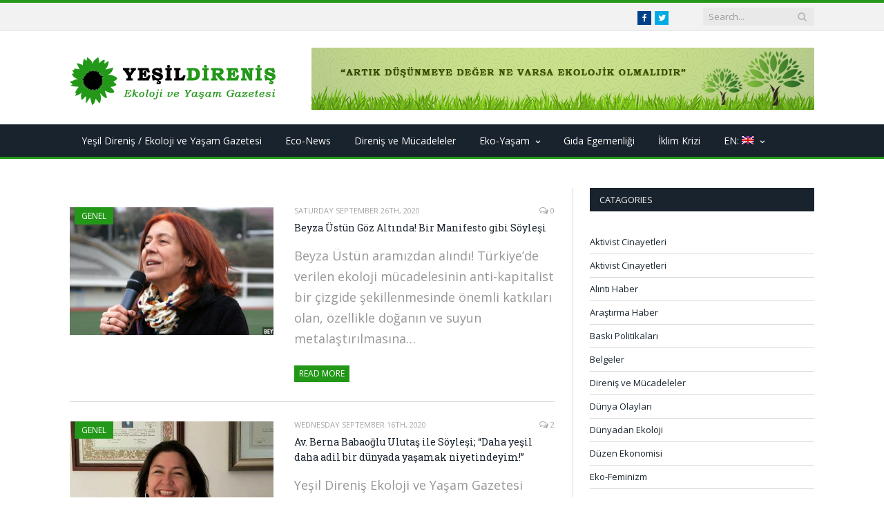

--- FILE ---
content_type: text/html; charset=UTF-8
request_url: https://www.yesildirenis.com/en/page/37/
body_size: 12811
content:
<!DOCTYPE html>

<!--[if IE 8]> <html class="ie ie8" lang="en-US" prefix="og: http://ogp.me/ns# fb: http://ogp.me/ns/fb#"> <![endif]-->
<!--[if IE 9]> <html class="ie ie9" lang="en-US" prefix="og: http://ogp.me/ns# fb: http://ogp.me/ns/fb#"> <![endif]-->
<!--[if gt IE 9]><!--> <html lang="en-US" prefix="og: http://ogp.me/ns# fb: http://ogp.me/ns/fb#"> <!--<![endif]-->

<head>


<meta charset="UTF-8" />
<title>Yeşil Direniş &mdash; Ekoloji ve Yaşam Gazetesi</title>

 
<meta name="viewport" content="width=device-width, initial-scale=1" />
<meta http-equiv="X-UA-Compatible" content="IE=edge" />
<link rel="pingback" href="https://www.yesildirenis.com/xmlrpc.php" />
	
<link rel="shortcut icon" href="https://www.yesildirenis.com/wp-content/uploads/2019/02/fav-1.png" />	

<link rel="apple-touch-icon-precomposed" href="https://www.yesildirenis.com/wp-content/uploads/2019/02/favmn.png" />
	
<link rel='dns-prefetch' href='//fonts.googleapis.com' />
<link rel='dns-prefetch' href='//s.w.org' />
<link rel="alternate" type="application/rss+xml" title="Yeşil Direniş &raquo; Feed" href="https://www.yesildirenis.com/en/feed/" />
<link rel="alternate" type="application/rss+xml" title="Yeşil Direniş &raquo; Comments Feed" href="https://www.yesildirenis.com/en/comments/feed/" />
<link rel="alternate" type="application/rss+xml" title="Yeşil Direniş &raquo;  Comments Feed" href="https://www.yesildirenis.com/en/blog-style-listing-example/feed/" />
		<script type="text/javascript">
			window._wpemojiSettings = {"baseUrl":"https:\/\/s.w.org\/images\/core\/emoji\/12.0.0-1\/72x72\/","ext":".png","svgUrl":"https:\/\/s.w.org\/images\/core\/emoji\/12.0.0-1\/svg\/","svgExt":".svg","source":{"concatemoji":"https:\/\/www.yesildirenis.com\/wp-includes\/js\/wp-emoji-release.min.js?ver=5.4.2"}};
			/*! This file is auto-generated */
			!function(e,a,t){var r,n,o,i,p=a.createElement("canvas"),s=p.getContext&&p.getContext("2d");function c(e,t){var a=String.fromCharCode;s.clearRect(0,0,p.width,p.height),s.fillText(a.apply(this,e),0,0);var r=p.toDataURL();return s.clearRect(0,0,p.width,p.height),s.fillText(a.apply(this,t),0,0),r===p.toDataURL()}function l(e){if(!s||!s.fillText)return!1;switch(s.textBaseline="top",s.font="600 32px Arial",e){case"flag":return!c([127987,65039,8205,9895,65039],[127987,65039,8203,9895,65039])&&(!c([55356,56826,55356,56819],[55356,56826,8203,55356,56819])&&!c([55356,57332,56128,56423,56128,56418,56128,56421,56128,56430,56128,56423,56128,56447],[55356,57332,8203,56128,56423,8203,56128,56418,8203,56128,56421,8203,56128,56430,8203,56128,56423,8203,56128,56447]));case"emoji":return!c([55357,56424,55356,57342,8205,55358,56605,8205,55357,56424,55356,57340],[55357,56424,55356,57342,8203,55358,56605,8203,55357,56424,55356,57340])}return!1}function d(e){var t=a.createElement("script");t.src=e,t.defer=t.type="text/javascript",a.getElementsByTagName("head")[0].appendChild(t)}for(i=Array("flag","emoji"),t.supports={everything:!0,everythingExceptFlag:!0},o=0;o<i.length;o++)t.supports[i[o]]=l(i[o]),t.supports.everything=t.supports.everything&&t.supports[i[o]],"flag"!==i[o]&&(t.supports.everythingExceptFlag=t.supports.everythingExceptFlag&&t.supports[i[o]]);t.supports.everythingExceptFlag=t.supports.everythingExceptFlag&&!t.supports.flag,t.DOMReady=!1,t.readyCallback=function(){t.DOMReady=!0},t.supports.everything||(n=function(){t.readyCallback()},a.addEventListener?(a.addEventListener("DOMContentLoaded",n,!1),e.addEventListener("load",n,!1)):(e.attachEvent("onload",n),a.attachEvent("onreadystatechange",function(){"complete"===a.readyState&&t.readyCallback()})),(r=t.source||{}).concatemoji?d(r.concatemoji):r.wpemoji&&r.twemoji&&(d(r.twemoji),d(r.wpemoji)))}(window,document,window._wpemojiSettings);
		</script>
		<style type="text/css">
img.wp-smiley,
img.emoji {
	display: inline !important;
	border: none !important;
	box-shadow: none !important;
	height: 1em !important;
	width: 1em !important;
	margin: 0 .07em !important;
	vertical-align: -0.1em !important;
	background: none !important;
	padding: 0 !important;
}
</style>
	<link rel='stylesheet' id='wp-block-library-css'  href='https://www.yesildirenis.com/wp-includes/css/dist/block-library/style.min.css?ver=5.4.2' type='text/css' media='all' />
<link rel='stylesheet' id='contact-form-7-css'  href='https://www.yesildirenis.com/wp-content/plugins/contact-form-7/includes/css/styles.css?ver=5.1.9' type='text/css' media='all' />
<link rel='stylesheet' id='rs-plugin-settings-css'  href='https://www.yesildirenis.com/wp-content/plugins/revslider/public/assets/css/settings.css?ver=5.4.7.4' type='text/css' media='all' />
<style id='rs-plugin-settings-inline-css' type='text/css'>
#rs-demo-id {}
</style>
<link rel='stylesheet' id='smartmag-fonts-css'  href='https://fonts.googleapis.com/css?family=Open+Sans%3A400%2C400Italic%2C600%2C700%7CRoboto+Slab%7CMerriweather%3A300italic&#038;subset' type='text/css' media='all' />
<link rel='stylesheet' id='smartmag-core-css'  href='https://www.yesildirenis.com/wp-content/themes/smart-mag/style.css?ver=3.2.0' type='text/css' media='all' />
<link rel='stylesheet' id='smartmag-responsive-css'  href='https://www.yesildirenis.com/wp-content/themes/smart-mag/css/responsive.css?ver=3.2.0' type='text/css' media='all' />
<link rel='stylesheet' id='pretty-photo-css'  href='https://www.yesildirenis.com/wp-content/themes/smart-mag/css/prettyPhoto.css?ver=3.2.0' type='text/css' media='all' />
<link rel='stylesheet' id='smartmag-font-awesome-css'  href='https://www.yesildirenis.com/wp-content/themes/smart-mag/css/fontawesome/css/font-awesome.min.css?ver=3.2.0' type='text/css' media='all' />
<style id='smartmag-font-awesome-inline-css' type='text/css'>
::selection { background: #229718; }

::-moz-selection { background: #229718; }

.top-bar, .post-content .modern-quote, .mobile-head { border-top-color: #229718; }

.main-color,
.trending-ticker .heading,
.nav-light .menu > li:hover > a,
.nav-light .menu > .current-menu-item > a,
.nav-light .menu > .current-menu-parent > a,
.nav-light .menu li li:hover,
.nav-light .menu li li.current-menu-item,
.nav-light .mega-menu .sub-nav li:hover,
.nav-light .menu .sub-nav li.current-menu-item,
.nav-light .menu li li:hover > a,
.nav-light .menu li li.current-menu-item > a,
.nav-light .mega-menu .sub-nav li:hover > a,
.nav-light .menu .sub-nav li.current-menu-item > a,
.nav-light-search .active .search-icon,
.nav-light-search .search-icon:hover,
.breadcrumbs .location,
.gallery-title,
.section-head.prominent,
.recentcomments .url,
.block.posts .fa-angle-right,
.news-focus .section-head,
.focus-grid .section-head,
.post-meta-b .posted-by a,
.post-content a,
.main-stars,
.main-stars span:before,
.related-posts .section-head,
.comments-list .bypostauthor .comment-author a,
.error-page .text-404,
a.bbp-author-name { color: #229718; }

.navigation .menu > li:hover > a,
.navigation .menu > .current-menu-item > a,
.navigation .menu > .current-menu-parent > a,
.navigation .menu > .current-menu-ancestor > a,
.block-head,
.tabbed .tabs-list .active a,
.comment-content .reply,
.sc-tabs .active a,
.nav-dark-b { border-bottom-color: #229718; }

.main-featured .cat,
.main-featured .pages .flex-active,
.main-pagination .current,
.main-pagination a:hover,
.block-head .heading,
.cat-title,
.post .read-more a,
.rate-number .progress,
.listing-meta .rate-number .progress,
.review-box .overall,
.review-box .bar,
.post-pagination > span,
.button,
.sc-button-default:hover,
.drop-caps { background: #229718; }

.nav-search .search-icon:hover,
.nav-search .active .search-icon { border-color: #229718; }

.modal-header .modal-title,
.highlights h2:before,
.post-header .post-title:before,
.review-box .heading,
.main-heading,
.page-title,
.entry-title,
div.bbp-template-notice,
div.indicator-hint,
div.bbp-template-notice.info,
.post-content .wpcf7-not-valid-tip { border-left-color: #229718; }

@media only screen and (max-width: 799px) { .navigation .mobile .fa { background: #229718; } }

.mobile-head { border-top-color: #229718; }

.post-content a { color: #229718; }

.post-content { font-size: 18px;  }
.highlights .excerpt, .listing-alt .content .excerpt { font-size: 18px;  }

.cat-15, 
.cat-title.cat-15,
.block-head.cat-text-15 .heading { 
	background: #32742c;
}

.block-head.cat-text-15 {
	border-color: #32742c;
}
				
.cat-text-15, .section-head.cat-text-15 { color: #32742c; }
				 

.navigation .menu > .menu-cat-15:hover > a, .navigation .menu > .menu-cat-15.current-menu-item > a, .navigation .menu > .menu-cat-15.current-menu-parent > a {
	border-bottom-color: #32742c;
}


.cat-14, 
.cat-title.cat-14,
.block-head.cat-text-14 .heading { 
	background: #d4301a;
}

.block-head.cat-text-14 {
	border-color: #d4301a;
}
				
.cat-text-14, .section-head.cat-text-14 { color: #d4301a; }
				 

.navigation .menu > .menu-cat-14:hover > a, .navigation .menu > .menu-cat-14.current-menu-item > a, .navigation .menu > .menu-cat-14.current-menu-parent > a {
	border-bottom-color: #d4301a;
}


.cat-19, 
.cat-title.cat-19,
.block-head.cat-text-19 .heading { 
	background: #32742c;
}

.block-head.cat-text-19 {
	border-color: #32742c;
}
				
.cat-text-19, .section-head.cat-text-19 { color: #32742c; }
				 

.navigation .menu > .menu-cat-19:hover > a, .navigation .menu > .menu-cat-19.current-menu-item > a, .navigation .menu > .menu-cat-19.current-menu-parent > a {
	border-bottom-color: #32742c;
}


.cat-16, 
.cat-title.cat-16,
.block-head.cat-text-16 .heading { 
	background: #32742c;
}

.block-head.cat-text-16 {
	border-color: #32742c;
}
				
.cat-text-16, .section-head.cat-text-16 { color: #32742c; }
				 

.navigation .menu > .menu-cat-16:hover > a, .navigation .menu > .menu-cat-16.current-menu-item > a, .navigation .menu > .menu-cat-16.current-menu-parent > a {
	border-bottom-color: #32742c;
}


.cat-17, 
.cat-title.cat-17,
.block-head.cat-text-17 .heading { 
	background: #e67e22;
}

.block-head.cat-text-17 {
	border-color: #e67e22;
}
				
.cat-text-17, .section-head.cat-text-17 { color: #e67e22; }
				 

.navigation .menu > .menu-cat-17:hover > a, .navigation .menu > .menu-cat-17.current-menu-item > a, .navigation .menu > .menu-cat-17.current-menu-parent > a {
	border-bottom-color: #e67e22;
}


.cat-26, 
.cat-title.cat-26,
.block-head.cat-text-26 .heading { 
	background: #dd1818;
}

.block-head.cat-text-26 {
	border-color: #dd1818;
}
				
.cat-text-26, .section-head.cat-text-26 { color: #dd1818; }
				 

.navigation .menu > .menu-cat-26:hover > a, .navigation .menu > .menu-cat-26.current-menu-item > a, .navigation .menu > .menu-cat-26.current-menu-parent > a {
	border-bottom-color: #dd1818;
}


.cat-18, 
.cat-title.cat-18,
.block-head.cat-text-18 .heading { 
	background: #3498db;
}

.block-head.cat-text-18 {
	border-color: #3498db;
}
				
.cat-text-18, .section-head.cat-text-18 { color: #3498db; }
				 

.navigation .menu > .menu-cat-18:hover > a, .navigation .menu > .menu-cat-18.current-menu-item > a, .navigation .menu > .menu-cat-18.current-menu-parent > a {
	border-bottom-color: #3498db;
}


.cat-2, 
.cat-title.cat-2,
.block-head.cat-text-2 .heading { 
	background: #59d600;
}

.block-head.cat-text-2 {
	border-color: #59d600;
}
				
.cat-text-2, .section-head.cat-text-2 { color: #59d600; }
				 

.navigation .menu > .menu-cat-2:hover > a, .navigation .menu > .menu-cat-2.current-menu-item > a, .navigation .menu > .menu-cat-2.current-menu-parent > a {
	border-bottom-color: #59d600;
}

body.boxed.category-2 { background: url(http://theme-sphere.com/smart-mag/wp-content/uploads/2013/07/9278066227_ae25452933_b1.jpg) no-repeat center center fixed; -webkit-background-size: cover; background-size: cover; }

.cat-11, 
.cat-title.cat-11,
.block-head.cat-text-11 .heading { 
	background: #eded2a;
}

.block-head.cat-text-11 {
	border-color: #eded2a;
}
				
.cat-text-11, .section-head.cat-text-11 { color: #eded2a; }
				 

.navigation .menu > .menu-cat-11:hover > a, .navigation .menu > .menu-cat-11.current-menu-item > a, .navigation .menu > .menu-cat-11.current-menu-parent > a {
	border-bottom-color: #eded2a;
}


.cat-3, 
.cat-title.cat-3,
.block-head.cat-text-3 .heading { 
	background: #32742c;
}

.block-head.cat-text-3 {
	border-color: #32742c;
}
				
.cat-text-3, .section-head.cat-text-3 { color: #32742c; }
				 

.navigation .menu > .menu-cat-3:hover > a, .navigation .menu > .menu-cat-3.current-menu-item > a, .navigation .menu > .menu-cat-3.current-menu-parent > a {
	border-bottom-color: #32742c;
}


.cat-12, 
.cat-title.cat-12,
.block-head.cat-text-12 .heading { 
	background: #00dddd;
}

.block-head.cat-text-12 {
	border-color: #00dddd;
}
				
.cat-text-12, .section-head.cat-text-12 { color: #00dddd; }
				 

.navigation .menu > .menu-cat-12:hover > a, .navigation .menu > .menu-cat-12.current-menu-item > a, .navigation .menu > .menu-cat-12.current-menu-parent > a {
	border-bottom-color: #00dddd;
}


.cat-10, 
.cat-title.cat-10,
.block-head.cat-text-10 .heading { 
	background: #bf3705;
}

.block-head.cat-text-10 {
	border-color: #bf3705;
}
				
.cat-text-10, .section-head.cat-text-10 { color: #bf3705; }
				 

.navigation .menu > .menu-cat-10:hover > a, .navigation .menu > .menu-cat-10.current-menu-item > a, .navigation .menu > .menu-cat-10.current-menu-parent > a {
	border-bottom-color: #bf3705;
}


.cat-13, 
.cat-title.cat-13,
.block-head.cat-text-13 .heading { 
	background: #2980b9;
}

.block-head.cat-text-13 {
	border-color: #2980b9;
}
				
.cat-text-13, .section-head.cat-text-13 { color: #2980b9; }
				 

.navigation .menu > .menu-cat-13:hover > a, .navigation .menu > .menu-cat-13.current-menu-item > a, .navigation .menu > .menu-cat-13.current-menu-parent > a {
	border-bottom-color: #2980b9;
}


.cat-4, 
.cat-title.cat-4,
.block-head.cat-text-4 .heading { 
	background: #3498db;
}

.block-head.cat-text-4 {
	border-color: #3498db;
}
				
.cat-text-4, .section-head.cat-text-4 { color: #3498db; }
				 

.navigation .menu > .menu-cat-4:hover > a, .navigation .menu > .menu-cat-4.current-menu-item > a, .navigation .menu > .menu-cat-4.current-menu-parent > a {
	border-bottom-color: #3498db;
}


.cat-6, 
.cat-title.cat-6,
.block-head.cat-text-6 .heading { 
	background: #e04402;
}

.block-head.cat-text-6 {
	border-color: #e04402;
}
				
.cat-text-6, .section-head.cat-text-6 { color: #e04402; }
				 

.navigation .menu > .menu-cat-6:hover > a, .navigation .menu > .menu-cat-6.current-menu-item > a, .navigation .menu > .menu-cat-6.current-menu-parent > a {
	border-bottom-color: #e04402;
}


.cat-8, 
.cat-title.cat-8,
.block-head.cat-text-8 .heading { 
	background: #8224e3;
}

.block-head.cat-text-8 {
	border-color: #8224e3;
}
				
.cat-text-8, .section-head.cat-text-8 { color: #8224e3; }
				 

.navigation .menu > .menu-cat-8:hover > a, .navigation .menu > .menu-cat-8.current-menu-item > a, .navigation .menu > .menu-cat-8.current-menu-parent > a {
	border-bottom-color: #8224e3;
}


.cat-9, 
.cat-title.cat-9,
.block-head.cat-text-9 .heading { 
	background: #1e73be;
}

.block-head.cat-text-9 {
	border-color: #1e73be;
}
				
.cat-text-9, .section-head.cat-text-9 { color: #1e73be; }
				 

.navigation .menu > .menu-cat-9:hover > a, .navigation .menu > .menu-cat-9.current-menu-item > a, .navigation .menu > .menu-cat-9.current-menu-parent > a {
	border-bottom-color: #1e73be;
}


.cat-24, 
.cat-title.cat-24,
.block-head.cat-text-24 .heading { 
	background: #63134f;
}

.block-head.cat-text-24 {
	border-color: #63134f;
}
				
.cat-text-24, .section-head.cat-text-24 { color: #63134f; }
				 

.navigation .menu > .menu-cat-24:hover > a, .navigation .menu > .menu-cat-24.current-menu-item > a, .navigation .menu > .menu-cat-24.current-menu-parent > a {
	border-bottom-color: #63134f;
}


.cat-25, 
.cat-title.cat-25,
.block-head.cat-text-25 .heading { 
	background: #ad1f45;
}

.block-head.cat-text-25 {
	border-color: #ad1f45;
}
				
.cat-text-25, .section-head.cat-text-25 { color: #ad1f45; }
				 

.navigation .menu > .menu-cat-25:hover > a, .navigation .menu > .menu-cat-25.current-menu-item > a, .navigation .menu > .menu-cat-25.current-menu-parent > a {
	border-bottom-color: #ad1f45;
}


.cat-72, 
.cat-title.cat-72,
.block-head.cat-text-72 .heading { 
	background: #00d15a;
}

.block-head.cat-text-72 {
	border-color: #00d15a;
}
				
.cat-text-72, .section-head.cat-text-72 { color: #00d15a; }
				 

.navigation .menu > .menu-cat-72:hover > a, .navigation .menu > .menu-cat-72.current-menu-item > a, .navigation .menu > .menu-cat-72.current-menu-parent > a {
	border-bottom-color: #00d15a;
}


.cat-73, 
.cat-title.cat-73,
.block-head.cat-text-73 .heading { 
	background: #ef093f;
}

.block-head.cat-text-73 {
	border-color: #ef093f;
}
				
.cat-text-73, .section-head.cat-text-73 { color: #ef093f; }
				 

.navigation .menu > .menu-cat-73:hover > a, .navigation .menu > .menu-cat-73.current-menu-item > a, .navigation .menu > .menu-cat-73.current-menu-parent > a {
	border-bottom-color: #ef093f;
}


.cat-74, 
.cat-title.cat-74,
.block-head.cat-text-74 .heading { 
	background: #eda95c;
}

.block-head.cat-text-74 {
	border-color: #eda95c;
}
				
.cat-text-74, .section-head.cat-text-74 { color: #eda95c; }
				 

.navigation .menu > .menu-cat-74:hover > a, .navigation .menu > .menu-cat-74.current-menu-item > a, .navigation .menu > .menu-cat-74.current-menu-parent > a {
	border-bottom-color: #eda95c;
}


.cat-75, 
.cat-title.cat-75,
.block-head.cat-text-75 .heading { 
	background: #1e73be;
}

.block-head.cat-text-75 {
	border-color: #1e73be;
}
				
.cat-text-75, .section-head.cat-text-75 { color: #1e73be; }
				 

.navigation .menu > .menu-cat-75:hover > a, .navigation .menu > .menu-cat-75.current-menu-item > a, .navigation .menu > .menu-cat-75.current-menu-parent > a {
	border-bottom-color: #1e73be;
}


.cat-76, 
.cat-title.cat-76,
.block-head.cat-text-76 .heading { 
	background: #00d611;
}

.block-head.cat-text-76 {
	border-color: #00d611;
}
				
.cat-text-76, .section-head.cat-text-76 { color: #00d611; }
				 

.navigation .menu > .menu-cat-76:hover > a, .navigation .menu > .menu-cat-76.current-menu-item > a, .navigation .menu > .menu-cat-76.current-menu-parent > a {
	border-bottom-color: #00d611;
}


.cat-77, 
.cat-title.cat-77,
.block-head.cat-text-77 .heading { 
	background: #dd3333;
}

.block-head.cat-text-77 {
	border-color: #dd3333;
}
				
.cat-text-77, .section-head.cat-text-77 { color: #dd3333; }
				 

.navigation .menu > .menu-cat-77:hover > a, .navigation .menu > .menu-cat-77.current-menu-item > a, .navigation .menu > .menu-cat-77.current-menu-parent > a {
	border-bottom-color: #dd3333;
}


.cat-78, 
.cat-title.cat-78,
.block-head.cat-text-78 .heading { 
	background: #1369bf;
}

.block-head.cat-text-78 {
	border-color: #1369bf;
}
				
.cat-text-78, .section-head.cat-text-78 { color: #1369bf; }
				 

.navigation .menu > .menu-cat-78:hover > a, .navigation .menu > .menu-cat-78.current-menu-item > a, .navigation .menu > .menu-cat-78.current-menu-parent > a {
	border-bottom-color: #1369bf;
}


.cat-79, 
.cat-title.cat-79,
.block-head.cat-text-79 .heading { 
	background: #000000;
}

.block-head.cat-text-79 {
	border-color: #000000;
}
				
.cat-text-79, .section-head.cat-text-79 { color: #000000; }
				 

.navigation .menu > .menu-cat-79:hover > a, .navigation .menu > .menu-cat-79.current-menu-item > a, .navigation .menu > .menu-cat-79.current-menu-parent > a {
	border-bottom-color: #000000;
}


.cat-81, 
.cat-title.cat-81,
.block-head.cat-text-81 .heading { 
	background: #dd3333;
}

.block-head.cat-text-81 {
	border-color: #dd3333;
}
				
.cat-text-81, .section-head.cat-text-81 { color: #dd3333; }
				 

.navigation .menu > .menu-cat-81:hover > a, .navigation .menu > .menu-cat-81.current-menu-item > a, .navigation .menu > .menu-cat-81.current-menu-parent > a {
	border-bottom-color: #dd3333;
}


.cat-82, 
.cat-title.cat-82,
.block-head.cat-text-82 .heading { 
	background: #000000;
}

.block-head.cat-text-82 {
	border-color: #000000;
}
				
.cat-text-82, .section-head.cat-text-82 { color: #000000; }
				 

.navigation .menu > .menu-cat-82:hover > a, .navigation .menu > .menu-cat-82.current-menu-item > a, .navigation .menu > .menu-cat-82.current-menu-parent > a {
	border-bottom-color: #000000;
}


.cat-123, 
.cat-title.cat-123,
.block-head.cat-text-123 .heading { 
	background: #b51b93;
}

.block-head.cat-text-123 {
	border-color: #b51b93;
}
				
.cat-text-123, .section-head.cat-text-123 { color: #b51b93; }
				 

.navigation .menu > .menu-cat-123:hover > a, .navigation .menu > .menu-cat-123.current-menu-item > a, .navigation .menu > .menu-cat-123.current-menu-parent > a {
	border-bottom-color: #b51b93;
}


.cat-124, 
.cat-title.cat-124,
.block-head.cat-text-124 .heading { 
	background: #1e33bc;
}

.block-head.cat-text-124 {
	border-color: #1e33bc;
}
				
.cat-text-124, .section-head.cat-text-124 { color: #1e33bc; }
				 

.navigation .menu > .menu-cat-124:hover > a, .navigation .menu > .menu-cat-124.current-menu-item > a, .navigation .menu > .menu-cat-124.current-menu-parent > a {
	border-bottom-color: #1e33bc;
}


.cat-125, 
.cat-title.cat-125,
.block-head.cat-text-125 .heading { 
	background: #5bd604;
}

.block-head.cat-text-125 {
	border-color: #5bd604;
}
				
.cat-text-125, .section-head.cat-text-125 { color: #5bd604; }
				 

.navigation .menu > .menu-cat-125:hover > a, .navigation .menu > .menu-cat-125.current-menu-item > a, .navigation .menu > .menu-cat-125.current-menu-parent > a {
	border-bottom-color: #5bd604;
}


.cat-126, 
.cat-title.cat-126,
.block-head.cat-text-126 .heading { 
	background: #59d600;
}

.block-head.cat-text-126 {
	border-color: #59d600;
}
				
.cat-text-126, .section-head.cat-text-126 { color: #59d600; }
				 

.navigation .menu > .menu-cat-126:hover > a, .navigation .menu > .menu-cat-126.current-menu-item > a, .navigation .menu > .menu-cat-126.current-menu-parent > a {
	border-bottom-color: #59d600;
}


.cat-690, 
.cat-title.cat-690,
.block-head.cat-text-690 .heading { 
	background: #5bd604;
}

.block-head.cat-text-690 {
	border-color: #5bd604;
}
				
.cat-text-690, .section-head.cat-text-690 { color: #5bd604; }
				 

.navigation .menu > .menu-cat-690:hover > a, .navigation .menu > .menu-cat-690.current-menu-item > a, .navigation .menu > .menu-cat-690.current-menu-parent > a {
	border-bottom-color: #5bd604;
}


.cat-691, 
.cat-title.cat-691,
.block-head.cat-text-691 .heading { 
	background: #81d742;
}

.block-head.cat-text-691 {
	border-color: #81d742;
}
				
.cat-text-691, .section-head.cat-text-691 { color: #81d742; }
				 

.navigation .menu > .menu-cat-691:hover > a, .navigation .menu > .menu-cat-691.current-menu-item > a, .navigation .menu > .menu-cat-691.current-menu-parent > a {
	border-bottom-color: #81d742;
}


body.boxed {

background-repeat: no-repeat;
background-attachment: fixed;
background-position: center center;
-webkit-background-size: cover; -moz-background-size: cover;-o-background-size: cover; 
background-size: cover;
background-image: url('http://theme-sphere.com/smart-mag/wp-content/uploads/2014/01/5-4yas-4415263267_3c62eecb99_o.jpg');

}
</style>
<script type='text/javascript' src='https://www.yesildirenis.com/wp-includes/js/jquery/jquery.js?ver=1.12.4-wp'></script>
<script type='text/javascript' src='https://www.yesildirenis.com/wp-includes/js/jquery/jquery-migrate.min.js?ver=1.4.1'></script>
<script type='text/javascript' src='https://www.yesildirenis.com/wp-content/plugins/revslider/public/assets/js/jquery.themepunch.tools.min.js?ver=5.4.7.4'></script>
<script type='text/javascript' src='https://www.yesildirenis.com/wp-content/plugins/revslider/public/assets/js/jquery.themepunch.revolution.min.js?ver=5.4.7.4'></script>
<script type='text/javascript' src='https://www.yesildirenis.com/wp-content/themes/smart-mag/js/jquery.prettyPhoto.js?ver=5.4.2'></script>
<link rel='https://api.w.org/' href='https://www.yesildirenis.com/en/wp-json/' />
<link rel="EditURI" type="application/rsd+xml" title="RSD" href="https://www.yesildirenis.com/xmlrpc.php?rsd" />
<link rel="wlwmanifest" type="application/wlwmanifest+xml" href="https://www.yesildirenis.com/wp-includes/wlwmanifest.xml" /> 
<meta name="generator" content="WordPress 5.4.2" />
<link rel="canonical" href="https://www.yesildirenis.com/en/37/" />
<link rel='shortlink' href='https://www.yesildirenis.com/en/' />
<link rel="alternate" type="application/json+oembed" href="https://www.yesildirenis.com/en/wp-json/oembed/1.0/embed?url=https%3A%2F%2Fwww.yesildirenis.com%2Fen%2F" />
<link rel="alternate" type="text/xml+oembed" href="https://www.yesildirenis.com/en/wp-json/oembed/1.0/embed?url=https%3A%2F%2Fwww.yesildirenis.com%2Fen%2F&#038;format=xml" />
<style type="text/css">
.qtranxs_flag_tr {background-image: url(https://www.yesildirenis.com/wp-content/plugins/qtranslate-x/flags/tr.png); background-repeat: no-repeat;}
.qtranxs_flag_en {background-image: url(https://www.yesildirenis.com/wp-content/plugins/qtranslate-x/flags/gb.png); background-repeat: no-repeat;}
</style>
<link hreflang="tr" href="https://www.yesildirenis.com/tr/page/37/" rel="alternate" />
<link hreflang="en" href="https://www.yesildirenis.com/en/page/37/" rel="alternate" />
<link hreflang="x-default" href="https://www.yesildirenis.com/page/37/" rel="alternate" />
<meta name="generator" content="qTranslate-X 3.4.6.8" />
<meta name="generator" content="Powered by Slider Revolution 5.4.7.4 - responsive, Mobile-Friendly Slider Plugin for WordPress with comfortable drag and drop interface." />
<link rel="icon" href="https://www.yesildirenis.com/wp-content/uploads/2019/02/fav-1-150x150.png" sizes="32x32" />
<link rel="icon" href="https://www.yesildirenis.com/wp-content/uploads/2019/02/fav-1.png" sizes="192x192" />
<link rel="apple-touch-icon" href="https://www.yesildirenis.com/wp-content/uploads/2019/02/fav-1.png" />
<meta name="msapplication-TileImage" content="https://www.yesildirenis.com/wp-content/uploads/2019/02/fav-1.png" />
<script type="text/javascript">function setREVStartSize(e){									
						try{ e.c=jQuery(e.c);var i=jQuery(window).width(),t=9999,r=0,n=0,l=0,f=0,s=0,h=0;
							if(e.responsiveLevels&&(jQuery.each(e.responsiveLevels,function(e,f){f>i&&(t=r=f,l=e),i>f&&f>r&&(r=f,n=e)}),t>r&&(l=n)),f=e.gridheight[l]||e.gridheight[0]||e.gridheight,s=e.gridwidth[l]||e.gridwidth[0]||e.gridwidth,h=i/s,h=h>1?1:h,f=Math.round(h*f),"fullscreen"==e.sliderLayout){var u=(e.c.width(),jQuery(window).height());if(void 0!=e.fullScreenOffsetContainer){var c=e.fullScreenOffsetContainer.split(",");if (c) jQuery.each(c,function(e,i){u=jQuery(i).length>0?u-jQuery(i).outerHeight(!0):u}),e.fullScreenOffset.split("%").length>1&&void 0!=e.fullScreenOffset&&e.fullScreenOffset.length>0?u-=jQuery(window).height()*parseInt(e.fullScreenOffset,0)/100:void 0!=e.fullScreenOffset&&e.fullScreenOffset.length>0&&(u-=parseInt(e.fullScreenOffset,0))}f=u}else void 0!=e.minHeight&&f<e.minHeight&&(f=e.minHeight);e.c.closest(".rev_slider_wrapper").css({height:f})					
						}catch(d){console.log("Failure at Presize of Slider:"+d)}						
					};</script>

<!-- START - Open Graph and Twitter Card Tags 3.0.0 -->
 <!-- Facebook Open Graph -->
  <meta property="og:locale" content="en_US"/>
  <meta property="og:site_name" content="Yeşil Direniş"/>
  <meta property="og:url" content="https://www.yesildirenis.com"/>
  <meta property="og:type" content="website"/>
  <meta property="og:description" content="Ekoloji ve Yaşam Gazetesi"/>
 <!-- Google+ / Schema.org -->
  <meta itemprop="description" content="Ekoloji ve Yaşam Gazetesi"/>
  <meta itemprop="author" content="Yeşil Direniş"/>
  <!--<meta itemprop="publisher" content="Yeşil Direniş"/>--> <!-- To solve: The attribute publisher.itemtype has an invalid value -->
 <!-- Twitter Cards -->
  <meta name="twitter:url" content="https://www.yesildirenis.com"/>
  <meta name="twitter:description" content="Ekoloji ve Yaşam Gazetesi"/>
  <meta name="twitter:card" content="summary_large_image"/>
 <!-- SEO -->
 <!-- Misc. tags -->
 <!-- is_singular -->
<!-- END - Open Graph and Twitter Card Tags 3.0.0 -->
	
	
<!--[if lt IE 9]>
<script src="https://www.yesildirenis.com/wp-content/themes/smart-mag/js/html5.js" type="text/javascript"></script>
<![endif]-->


<script>
document.querySelector('head').innerHTML += '<style class="bunyad-img-effects-css">.main img, .main-footer img { opacity: 0; }</style>';
</script>
	
	
<!-- Global site tag (gtag.js) - Google Analytics -->
<script async src="https://www.googletagmanager.com/gtag/js?id=UA-258265934-1"></script>
<script>
  window.dataLayer = window.dataLayer || [];
  function gtag(){dataLayer.push(arguments);}
  gtag('js', new Date());

  gtag('config', 'UA-258265934-1');
</script>

</head>


<body class="home paged page-template page-template-page-blocks page-template-page-blocks-php page page-id-1846 paged-37 page-paged-37 page-builder right-sidebar full img-effects has-nav-dark-b has-nav-full has-head-default">

<div class="main-wrap">

	
	
	<div class="top-bar">

		<div class="wrap">
			<section class="top-bar-content cf">
			
							
				
									
					
		<div class="search">
			<form role="search" action="https://www.yesildirenis.com/en/" method="get">
				<input type="text" name="s" class="query" value="" placeholder="Search..."/>
				<button class="search-button" type="submit"><i class="fa fa-search"></i></button>
			</form>
		</div> <!-- .search -->					
				
				<div class="textwidget custom-html-widget"><ul class="social-icons cf">
<li><a href="https://www.facebook.com/yesildirenisekoloji/" class="icon fa fa-facebook" title="Facebook"><span class="visuallyhidden">Facebook</span></a></li><li><a href="https://twitter.com/Yesil_Direnis" class="icon fa fa-twitter" title="Twitter"><span class="visuallyhidden">Twitter</span></a></li>

					</ul>
</div>				
			</section>
		</div>
		
	</div>
	
	<div id="main-head" class="main-head">
		
		<div class="wrap">
			
			
			<header class="default">
			
				<div class="title">
							<a href="https://www.yesildirenis.com/en/" title="Yeşil Direniş" rel="home" class="is-logo-mobile">
		
														
									<img src="https://www.yesildirenis.com/wp-content/uploads/2019/07/llogo.png" class="logo-mobile" width="0" height="0" />
								
				<img src="https://www.yesildirenis.com/wp-content/uploads/2019/02/logo2.png" class="logo-image" alt="Yeşil Direniş" srcset="https://www.yesildirenis.com/wp-content/uploads/2019/02/logo2.png ,https://www.yesildirenis.com/wp-content/uploads/2019/07/llogo.png 2x" />
					 
						
		</a>				</div>
				
									
					<div class="right">
					
				
					
			<div class="a-widget">
			
				<img src="https://www.yesildirenis.com/wp-content/uploads/2019/02/banner5.png"/>			
			</div>
		
				
							</div>
					
								
			</header>
				
							
		</div>
		
		
<div class="main-nav">
	<div class="navigation-wrap cf" data-sticky-nav="1" data-sticky-type="smart">
	
		<nav class="navigation cf nav-full nav-dark nav-dark-b">
		
			<div class="wrap">
			
				<div class="mobile" data-type="off-canvas" data-search="1">
					<a href="#" class="selected">
						<span class="text">Navigate</span><span class="current"></span> <i class="hamburger fa fa-bars"></i>
					</a>
				</div>
				
				<div class="menu-main-menu-container"><ul id="menu-main-menu" class="menu"><li id="menu-item-2309" class="menu-item menu-item-type-post_type menu-item-object-post menu-item-2309"><a href="https://www.yesildirenis.com/en/2019/03/24/icerik-1/">Yeşil Direniş / Ekoloji ve Yaşam Gazetesi</a></li>
<li id="menu-item-2202" class="menu-item menu-item-type-taxonomy menu-item-object-category menu-cat-10 menu-item-2202"><a href="https://www.yesildirenis.com/en/category/eco-news/">Eco-News</a></li>
<li id="menu-item-2054" class="menu-item menu-item-type-taxonomy menu-item-object-category menu-cat-3 menu-item-2054"><a href="https://www.yesildirenis.com/en/category/direnis-ve-mucadeleler/">Direniş ve Mücadeleler</a></li>
<li id="menu-item-2153" class="menu-item menu-item-type-taxonomy menu-item-object-category menu-item-has-children menu-cat-9 menu-item-2153"><a href="https://www.yesildirenis.com/en/category/eko-yasam-pratikleri/">Eko-Yaşam</a>
<ul class="sub-menu">
	<li id="menu-item-2307" class="menu-item menu-item-type-taxonomy menu-item-object-category menu-cat-27 menu-item-2307"><a href="https://www.yesildirenis.com/en/category/eko-yasam-pratikleri/hayvan-haklari/">Hayvan Hakları</a></li>
</ul>
</li>
<li id="menu-item-2143" class="menu-item menu-item-type-taxonomy menu-item-object-category menu-cat-6 menu-item-2143"><a href="https://www.yesildirenis.com/en/category/gida-egemenligi/">Gıda Egemenliği</a></li>
<li id="menu-item-2144" class="menu-item menu-item-type-taxonomy menu-item-object-category menu-cat-2 menu-item-2144"><a href="https://www.yesildirenis.com/en/category/iklim-krizi/">İklim Krizi</a></li>
<li id="menu-item-2201" class="qtranxs-lang-menu qtranxs-lang-menu-en menu-item menu-item-type-custom menu-item-object-custom current-menu-parent menu-item-has-children menu-item-2201"><a title="English" href="#">EN:&nbsp;<img src="https://www.yesildirenis.com/wp-content/plugins/qtranslate-x/flags/gb.png" alt="English" /></a>
<ul class="sub-menu">
	<li id="menu-item-2310" class="qtranxs-lang-menu-item qtranxs-lang-menu-item-tr menu-item menu-item-type-custom menu-item-object-custom menu-item-2310"><a title="Turkish" href="https://www.yesildirenis.com/tr/page/37/"><img src="https://www.yesildirenis.com/wp-content/plugins/qtranslate-x/flags/tr.png" alt="Turkish" />&nbsp;Turkish</a></li>
	<li id="menu-item-2311" class="qtranxs-lang-menu-item qtranxs-lang-menu-item-en menu-item menu-item-type-custom menu-item-object-custom current-menu-item menu-item-2311"><a title="English" href="https://www.yesildirenis.com/en/page/37/" aria-current="page"><img src="https://www.yesildirenis.com/wp-content/plugins/qtranslate-x/flags/gb.png" alt="English" />&nbsp;English</a></li>
</ul>
</li>
</ul></div>				
								
					<div class="mobile-menu-container"><ul id="menu-main-menu-1" class="menu mobile-menu"><li class="menu-item menu-item-type-post_type menu-item-object-post menu-item-2309"><a href="https://www.yesildirenis.com/en/2019/03/24/icerik-1/">Yeşil Direniş / Ekoloji ve Yaşam Gazetesi</a></li>
<li class="menu-item menu-item-type-taxonomy menu-item-object-category menu-cat-10 menu-item-2202"><a href="https://www.yesildirenis.com/en/category/eco-news/">Eco-News</a></li>
<li class="menu-item menu-item-type-taxonomy menu-item-object-category menu-cat-3 menu-item-2054"><a href="https://www.yesildirenis.com/en/category/direnis-ve-mucadeleler/">Direniş ve Mücadeleler</a></li>
<li class="menu-item menu-item-type-taxonomy menu-item-object-category menu-item-has-children menu-cat-9 menu-item-2153"><a href="https://www.yesildirenis.com/en/category/eko-yasam-pratikleri/">Eko-Yaşam</a>
<ul class="sub-menu">
	<li class="menu-item menu-item-type-taxonomy menu-item-object-category menu-cat-27 menu-item-2307"><a href="https://www.yesildirenis.com/en/category/eko-yasam-pratikleri/hayvan-haklari/">Hayvan Hakları</a></li>
</ul>
</li>
<li class="menu-item menu-item-type-taxonomy menu-item-object-category menu-cat-6 menu-item-2143"><a href="https://www.yesildirenis.com/en/category/gida-egemenligi/">Gıda Egemenliği</a></li>
<li class="menu-item menu-item-type-taxonomy menu-item-object-category menu-cat-2 menu-item-2144"><a href="https://www.yesildirenis.com/en/category/iklim-krizi/">İklim Krizi</a></li>
<li class="qtranxs-lang-menu qtranxs-lang-menu-en menu-item menu-item-type-custom menu-item-object-custom current-menu-parent menu-item-has-children menu-item-2201"><a title="English" href="#">EN:&nbsp;<img src="https://www.yesildirenis.com/wp-content/plugins/qtranslate-x/flags/gb.png" alt="English" /></a>
<ul class="sub-menu">
	<li class="qtranxs-lang-menu-item qtranxs-lang-menu-item-tr menu-item menu-item-type-custom menu-item-object-custom menu-item-2310"><a title="Turkish" href="https://www.yesildirenis.com/tr/page/37/"><img src="https://www.yesildirenis.com/wp-content/plugins/qtranslate-x/flags/tr.png" alt="Turkish" />&nbsp;Turkish</a></li>
	<li class="qtranxs-lang-menu-item qtranxs-lang-menu-item-en menu-item menu-item-type-custom menu-item-object-custom current-menu-item menu-item-2311"><a title="English" href="https://www.yesildirenis.com/en/page/37/" aria-current="page"><img src="https://www.yesildirenis.com/wp-content/plugins/qtranslate-x/flags/gb.png" alt="English" />&nbsp;English</a></li>
</ul>
</li>
</ul></div>				
						
			</div>
			
		</nav>
	
				
	</div>
</div>		
	</div>	
	<div class="breadcrumbs-wrap">
		
		<div class="wrap">
				</div>
		
	</div>



<div class="main wrap cf">

	<div class="row">
		<div class="col-8 main-content">
			
			
			<div id="post-1846" class="page-content post-1846 page type-page status-publish">

						
				<header class="post-header">				
					
								
					<h1 class="main-heading">
											</h1>
				</header><!-- .post-header -->
				
					
						
					
			
		
					
							
			
	<section class="block-wrap blog" data-id="1">
	
				
		<div class="block-content">
		
		
	<div class="posts-list listing-alt">

				
		<article class="post-6058 post type-post status-publish format-standard has-post-thumbnail category-soylesiler">
			<div class="post-wrap">
						
		<span class="cat-title cat-1"><a href="https://www.yesildirenis.com/en/category/soylesiler/" title="Genel">Genel</a></span>
		
							
				<a href="https://www.yesildirenis.com/en/2020/09/26/prof-dr-beyza-ustun/" class="image-link"><img width="351" height="185" src="https://www.yesildirenis.com/wp-content/uploads/2020/09/Beyza-Ustun-9-351x185.png" class="attachment-list-block size-list-block wp-post-image" alt="" title="Beyza Üstün Göz Altında! Bir Manifesto gibi Söyleşi" />				
								
				</a>
				
				<div class="content">
				
								<div class="cf listing-meta meta above">
					
				<time datetime="2020-09-26T06:42:26+00:00" class="meta-item">Saturday September 26th, 2020</time><span class="meta-item comments"><a href="https://www.yesildirenis.com/en/2020/09/26/prof-dr-beyza-ustun/#respond"><i class="fa fa-comments-o"></i> 0</a></span>					
			</div>
						
					<a href="https://www.yesildirenis.com/en/2020/09/26/prof-dr-beyza-ustun/" class="post-title">
						Beyza Üstün Göz Altında! Bir Manifesto gibi Söyleşi</a>
						
											
										
					<div class="excerpt"><p>Beyza Üstün aramızdan alındı! Türkiye&#8217;de verilen ekoloji mücadelesinin anti-kapitalist bir çizgide şekillenmesinde önemli katkıları olan, özellikle doğanın ve suyun metalaştırılmasına&hellip;</p>
<div class="read-more"><a href="https://www.yesildirenis.com/en/2020/09/26/prof-dr-beyza-ustun/" title="Read More">Read More</a></div>
					</div>
					
				</div>
			</div>
			
		</article>
		
				
		<article class="post-5990 post type-post status-publish format-standard has-post-thumbnail category-soylesiler">
			<div class="post-wrap">
						
		<span class="cat-title cat-1"><a href="https://www.yesildirenis.com/en/category/soylesiler/" title="Genel">Genel</a></span>
		
							
				<a href="https://www.yesildirenis.com/en/2020/09/16/av-berna-babaoglu-ulutas-ile-soylesi-daha-yesil-daha-adil-bir-dunyada-yasamak-niyetindeyim/" class="image-link"><img width="351" height="185" src="https://www.yesildirenis.com/wp-content/uploads/2020/09/1de8125f-fb8f-4fda-bbcb-1940e2998f1d-351x185.jpg" class="attachment-list-block size-list-block wp-post-image" alt="" title="Av. Berna Babaoğlu Ulutaş ile Söyleşi; &#8220;Daha yeşil daha adil bir dünyada yaşamak niyetindeyim!&#8221;" />				
								
				</a>
				
				<div class="content">
				
								<div class="cf listing-meta meta above">
					
				<time datetime="2020-09-16T13:02:21+00:00" class="meta-item">Wednesday September 16th, 2020</time><span class="meta-item comments"><a href="https://www.yesildirenis.com/en/2020/09/16/av-berna-babaoglu-ulutas-ile-soylesi-daha-yesil-daha-adil-bir-dunyada-yasamak-niyetindeyim/#comments"><i class="fa fa-comments-o"></i> 2</a></span>					
			</div>
						
					<a href="https://www.yesildirenis.com/en/2020/09/16/av-berna-babaoglu-ulutas-ile-soylesi-daha-yesil-daha-adil-bir-dunyada-yasamak-niyetindeyim/" class="post-title">
						Av. Berna Babaoğlu Ulutaş ile Söyleşi; &#8220;Daha yeşil daha adil bir dünyada yaşamak niyetindeyim!&#8221;</a>
						
											
										
					<div class="excerpt"><p>Yeşil Direniş Ekoloji ve Yaşam Gazetesi “Türkiye’de Koronavirüs Öncesi ve Sonrası Ekoloji Hareketleri” başlığını taşıyan söyleşileri İzmir Barosu Kent ve&hellip;</p>
<div class="read-more"><a href="https://www.yesildirenis.com/en/2020/09/16/av-berna-babaoglu-ulutas-ile-soylesi-daha-yesil-daha-adil-bir-dunyada-yasamak-niyetindeyim/" title="Read More">Read More</a></div>
					</div>
					
				</div>
			</div>
			
		</article>
		
				
		<article class="post-6020 post type-post status-publish format-standard has-post-thumbnail category-direnis-ve-mucadeleler category-maden-projeleri">
			<div class="post-wrap">
						
		<span class="cat-title cat-4"><a href="https://www.yesildirenis.com/en/category/direnis-ve-mucadeleler/maden-projeleri/" title="Maden Projeleri">Maden Projeleri</a></span>
		
							
				<a href="https://www.yesildirenis.com/en/2020/09/15/cengiz-kazdaglarinda-durduruldu/" class="image-link"><img width="351" height="185" src="https://www.yesildirenis.com/wp-content/uploads/2020/09/rr-351x185.jpg" class="attachment-list-block size-list-block wp-post-image" alt="" title="Cengiz Kazdağları&#8217;nda Durduruldu!" />				
								
				</a>
				
				<div class="content">
				
								<div class="cf listing-meta meta above">
					
				<time datetime="2020-09-15T13:53:36+00:00" class="meta-item">Tuesday September 15th, 2020</time><span class="meta-item comments"><a href="https://www.yesildirenis.com/en/2020/09/15/cengiz-kazdaglarinda-durduruldu/#respond"><i class="fa fa-comments-o"></i> 0</a></span>					
			</div>
						
					<a href="https://www.yesildirenis.com/en/2020/09/15/cengiz-kazdaglarinda-durduruldu/" class="post-title">
						Cengiz Kazdağları&#8217;nda Durduruldu!</a>
						
											
										
					<div class="excerpt"><p>Bugün (15 Eylül 2020) Çanakkale Bayramiç Hacıbekirler köyünde Cengiz Holding&#8217;in yaptıracağı Halilağa Bakır Madeni Projesi Halkın Katılım Toplantısı, halkın istememesi&hellip;</p>
<div class="read-more"><a href="https://www.yesildirenis.com/en/2020/09/15/cengiz-kazdaglarinda-durduruldu/" title="Read More">Read More</a></div>
					</div>
					
				</div>
			</div>
			
		</article>
		
				
		<article class="post-5911 post type-post status-publish format-standard has-post-thumbnail category-soylesiler">
			<div class="post-wrap">
						
		<span class="cat-title cat-1"><a href="https://www.yesildirenis.com/en/category/soylesiler/" title="Genel">Genel</a></span>
		
							
				<a href="https://www.yesildirenis.com/en/2020/09/09/mustafa-cevdet-arslan-ile-soylesi-kuresel-salginlarin-durdurulmasi-calisan-tum-kepcelerin-durdurulmasi-mucadelesi-ile-ic-icedir/" class="image-link"><img width="351" height="185" src="https://www.yesildirenis.com/wp-content/uploads/2020/09/6960_533904096665817_1851613377_n-351x185.jpg" class="attachment-list-block size-list-block wp-post-image" alt="" title="Mustafa Cevdet Arslan ile söyleşi; “Küresel salgınların durdurulması çalışan tüm kepçelerin durdurulması mücadelesi ile iç içedir!”" />				
								
				</a>
				
				<div class="content">
				
								<div class="cf listing-meta meta above">
					
				<time datetime="2020-09-09T04:44:18+00:00" class="meta-item">Wednesday September  9th, 2020</time><span class="meta-item comments"><a href="https://www.yesildirenis.com/en/2020/09/09/mustafa-cevdet-arslan-ile-soylesi-kuresel-salginlarin-durdurulmasi-calisan-tum-kepcelerin-durdurulmasi-mucadelesi-ile-ic-icedir/#comments"><i class="fa fa-comments-o"></i> 3</a></span>					
			</div>
						
					<a href="https://www.yesildirenis.com/en/2020/09/09/mustafa-cevdet-arslan-ile-soylesi-kuresel-salginlarin-durdurulmasi-calisan-tum-kepcelerin-durdurulmasi-mucadelesi-ile-ic-icedir/" class="post-title">
						Mustafa Cevdet Arslan ile söyleşi; “Küresel salgınların durdurulması çalışan tüm kepçelerin durdurulması mücadelesi ile iç içedir!”</a>
						
											
										
					<div class="excerpt"><p>Yeşil Direniş Ekoloji ve Yaşam Gazetesi “Türkiye’de Koronavirüs Öncesi ve Sonrası Ekoloji Hareketleri” başlığını taşıyan söyleşileri Mustafa Cevdet Arslan&#8217;la (MCA)&hellip;</p>
<div class="read-more"><a href="https://www.yesildirenis.com/en/2020/09/09/mustafa-cevdet-arslan-ile-soylesi-kuresel-salginlarin-durdurulmasi-calisan-tum-kepcelerin-durdurulmasi-mucadelesi-ile-ic-icedir/" title="Read More">Read More</a></div>
					</div>
					
				</div>
			</div>
			
		</article>
		
				
		<article class="post-5879 post type-post status-publish format-standard has-post-thumbnail category-soylesiler">
			<div class="post-wrap">
						
		<span class="cat-title cat-1"><a href="https://www.yesildirenis.com/en/category/soylesiler/" title="Genel">Genel</a></span>
		
							
				<a href="https://www.yesildirenis.com/en/2020/09/02/orman-fakultesi-ormancilik-anabilim-dali-baskani-dr-erdogan-atmis-ile-soylesi/" class="image-link"><img width="351" height="185" src="https://www.yesildirenis.com/wp-content/uploads/2020/09/5a14dfd5-cab1-49eb-83bd-50f067b03540-351x185.jpg" class="attachment-list-block size-list-block wp-post-image" alt="" title="Bartın Üniversitesi Orman Fakültesi Ormancılık Politikası Anabilim Dalı Başkanı Prof. Dr. Erdoğan Atmiş ile Söyleşi; &#8220;Yerel mücadele yöntemlerini ülkenin her tarafına yaymaktan başka bir seçeneğimiz yok!&#8221;" />				
								
				</a>
				
				<div class="content">
				
								<div class="cf listing-meta meta above">
					
				<time datetime="2020-09-02T17:31:28+00:00" class="meta-item">Wednesday September  2nd, 2020</time><span class="meta-item comments"><a href="https://www.yesildirenis.com/en/2020/09/02/orman-fakultesi-ormancilik-anabilim-dali-baskani-dr-erdogan-atmis-ile-soylesi/#comments"><i class="fa fa-comments-o"></i> 1</a></span>					
			</div>
						
					<a href="https://www.yesildirenis.com/en/2020/09/02/orman-fakultesi-ormancilik-anabilim-dali-baskani-dr-erdogan-atmis-ile-soylesi/" class="post-title">
						Bartın Üniversitesi Orman Fakültesi Ormancılık Politikası Anabilim Dalı Başkanı Prof. Dr. Erdoğan Atmiş ile Söyleşi; &#8220;Yerel mücadele yöntemlerini ülkenin her tarafına yaymaktan başka bir seçeneğimiz yok!&#8221;</a>
						
											
										
					<div class="excerpt"><p>Yeşil Direniş Ekoloji ve Yaşam Gazetesi “Türkiye’de Koronavirüs Öncesi ve Sonrası Ekoloji Hareketleri” başlığını taşıyan söyleşileri Bartın Üniversitesi Orman Fakültesi&hellip;</p>
<div class="read-more"><a href="https://www.yesildirenis.com/en/2020/09/02/orman-fakultesi-ormancilik-anabilim-dali-baskani-dr-erdogan-atmis-ile-soylesi/" title="Read More">Read More</a></div>
					</div>
					
				</div>
			</div>
			
		</article>
		
				
		<article class="post-5850 post type-post status-publish format-standard has-post-thumbnail category-eco-news">
			<div class="post-wrap">
						
		<span class="cat-title cat-10"><a href="https://www.yesildirenis.com/en/category/eco-news/" title="Eco-News">Eco-News</a></span>
		
							
				<a href="https://www.yesildirenis.com/en/2020/09/01/hem-yesil-bir-parti-hem-yesil-bir-vakif-kuruluyor/" class="image-link"><img width="351" height="185" src="https://www.yesildirenis.com/wp-content/uploads/2020/09/eff49115-f4e7-4c62-81ff-395833ae4b30-351x185.jpg" class="attachment-list-block size-list-block wp-post-image" alt="" title="Hem Yeşil bir Parti hem Yeşil bir Vakıf kuruluyor" />				
								
				</a>
				
				<div class="content">
				
								<div class="cf listing-meta meta above">
					
				<time datetime="2020-09-01T20:11:47+00:00" class="meta-item">Tuesday September  1st, 2020</time><span class="meta-item comments"><a href="https://www.yesildirenis.com/en/2020/09/01/hem-yesil-bir-parti-hem-yesil-bir-vakif-kuruluyor/#comments"><i class="fa fa-comments-o"></i> 2</a></span>					
			</div>
						
					<a href="https://www.yesildirenis.com/en/2020/09/01/hem-yesil-bir-parti-hem-yesil-bir-vakif-kuruluyor/" class="post-title">
						Hem Yeşil bir Parti hem Yeşil bir Vakıf kuruluyor</a>
						
											
										
					<div class="excerpt"><p>Birleşik Yeşil Hareket ve Yeşiller Platformu 1 Eylül Dünya Barış Günü&#8217;nde yaptıkları basın açıklamasında yeni bir Yeşil Parti ve yeni&hellip;</p>
<div class="read-more"><a href="https://www.yesildirenis.com/en/2020/09/01/hem-yesil-bir-parti-hem-yesil-bir-vakif-kuruluyor/" title="Read More">Read More</a></div>
					</div>
					
				</div>
			</div>
			
		</article>
		
				
		<article class="post-5810 post type-post status-publish format-standard has-post-thumbnail category-soylesiler">
			<div class="post-wrap">
						
		<span class="cat-title cat-1"><a href="https://www.yesildirenis.com/en/category/soylesiler/" title="Genel">Genel</a></span>
		
							
				<a href="https://www.yesildirenis.com/en/2020/08/23/we-are-the-hippies-yazarlari-ile-soylesi-turkiyenin-en-buyuk-ekolojik-sorunu-umursamazlik/" class="image-link"><img width="351" height="185" src="https://www.yesildirenis.com/wp-content/uploads/2020/08/f599cf65-a8c4-4a82-b7ba-259c756bb4db-351x185.jpg" class="attachment-list-block size-list-block wp-post-image" alt="" title="We are the Hippies yazarları ile söyleşi; &#8220;Türkiye&#8217;nin en büyük ekolojik sorunu: Umursamazlık!&#8221;" />				
								
				</a>
				
				<div class="content">
				
								<div class="cf listing-meta meta above">
					
				<time datetime="2020-08-23T02:53:01+00:00" class="meta-item">Sunday August 23rd, 2020</time><span class="meta-item comments"><a href="https://www.yesildirenis.com/en/2020/08/23/we-are-the-hippies-yazarlari-ile-soylesi-turkiyenin-en-buyuk-ekolojik-sorunu-umursamazlik/#respond"><i class="fa fa-comments-o"></i> 0</a></span>					
			</div>
						
					<a href="https://www.yesildirenis.com/en/2020/08/23/we-are-the-hippies-yazarlari-ile-soylesi-turkiyenin-en-buyuk-ekolojik-sorunu-umursamazlik/" class="post-title">
						We are the Hippies yazarları ile söyleşi; &#8220;Türkiye&#8217;nin en büyük ekolojik sorunu: Umursamazlık!&#8221;</a>
						
											
										
					<div class="excerpt"><p>Yeşil Direniş Ekoloji ve Yaşam Gazetesi “Türkiye’de Koronavirüs Öncesi ve Sonrası Ekoloji Hareketleri” başlığını taşıyan söyleşileri We are the Hippies yazarları&hellip;</p>
<div class="read-more"><a href="https://www.yesildirenis.com/en/2020/08/23/we-are-the-hippies-yazarlari-ile-soylesi-turkiyenin-en-buyuk-ekolojik-sorunu-umursamazlik/" title="Read More">Read More</a></div>
					</div>
					
				</div>
			</div>
			
		</article>
		
				
		<article class="post-5761 post type-post status-publish format-standard has-post-thumbnail category-soylesiler">
			<div class="post-wrap">
						
		<span class="cat-title cat-1"><a href="https://www.yesildirenis.com/en/category/soylesiler/" title="Genel">Genel</a></span>
		
							
				<a href="https://www.yesildirenis.com/en/2020/08/15/ali/" class="image-link"><img width="351" height="185" src="https://www.yesildirenis.com/wp-content/uploads/2020/08/177595_10151892590530251_1665758997_o-1-351x185.jpg" class="attachment-list-block size-list-block wp-post-image" alt="" title="Ali Tatlı ile Söyleşi; &#8220;Acımasız ve kuralsız bir yağmalama!&#8221;" />				
								
				</a>
				
				<div class="content">
				
								<div class="cf listing-meta meta above">
					
				<time datetime="2020-08-15T21:01:40+00:00" class="meta-item">Saturday August 15th, 2020</time><span class="meta-item comments"><a href="https://www.yesildirenis.com/en/2020/08/15/ali/#respond"><i class="fa fa-comments-o"></i> 0</a></span>					
			</div>
						
					<a href="https://www.yesildirenis.com/en/2020/08/15/ali/" class="post-title">
						Ali Tatlı ile Söyleşi; &#8220;Acımasız ve kuralsız bir yağmalama!&#8221;</a>
						
											
										
					<div class="excerpt"><p>Yeşil Direniş Ekoloji ve Yaşam Gazetesi “Türkiye’de Koronavirüs Öncesi ve Sonrası Ekoloji Hareketleri” başlığını taşıyan söyleşileri  Trabzonlu aktivist Ali Tatlı&hellip;</p>
<div class="read-more"><a href="https://www.yesildirenis.com/en/2020/08/15/ali/" title="Read More">Read More</a></div>
					</div>
					
				</div>
			</div>
			
		</article>
		
						
	</div>

		
	<div class="main-pagination">
		<a class="prev page-numbers" href="https://www.yesildirenis.com/en/page/36/"><i class="fa fa-angle-left"></i><span class="visuallyhidden">Previous</span></a>
<a class="page-numbers" href="https://www.yesildirenis.com/en/">1</a>
<span class="page-numbers dots">&hellip;</span>
<a class="page-numbers" href="https://www.yesildirenis.com/en/page/35/">35</a>
<a class="page-numbers" href="https://www.yesildirenis.com/en/page/36/">36</a>
<span aria-current="page" class="page-numbers current">37</span>
<a class="page-numbers" href="https://www.yesildirenis.com/en/page/38/">38</a>
<a class="page-numbers" href="https://www.yesildirenis.com/en/page/39/">39</a>
<span class="page-numbers dots">&hellip;</span>
<a class="page-numbers" href="https://www.yesildirenis.com/en/page/58/">58</a>
<a class="next page-numbers" href="https://www.yesildirenis.com/en/page/38/"><span class="visuallyhidden">Next</span><i class="fa fa-angle-right"></i></a>	</div>
	
			

			</div>
	
	</section>



			</div>
			
		</div>
		
		
			
		
		
		<aside class="col-4 sidebar">
		
					<div class="">
			
				<ul>
				
				<li id="categories-2" class="widget widget_categories"><h3 class="widgettitle">Catagories</h3>		<ul>
			</li>
	<li class="cat-item cat-item-676"><a href="https://www.yesildirenis.com/en/category/aktivist-cinayetleri/">Aktivist Cinayetleri</a>
</li>
	<li class="cat-item cat-item-677"><a href="https://www.yesildirenis.com/en/category/eco-news/aktivist-cinayetleri-eco-news/">Aktivist Cinayetleri</a>
</li>
	<li class="cat-item cat-item-525"><a href="https://www.yesildirenis.com/en/category/alinti-haber/">Alıntı Haber</a>
</li>
	<li class="cat-item cat-item-299"><a href="https://www.yesildirenis.com/en/category/eco-news/arastirma-haber/">Araştırma Haber</a>
</li>
</li>
	<li class="cat-item cat-item-530"><a href="https://www.yesildirenis.com/en/category/politik-e/insan-haklari/baski-politikalari/">Baskı Politikaları</a>
</li>
	<li class="cat-item cat-item-363"><a href="https://www.yesildirenis.com/en/category/belgeler/">Belgeler</a>
</li>
</li>
</li>
	<li class="cat-item cat-item-3"><a href="https://www.yesildirenis.com/en/category/direnis-ve-mucadeleler/">Direniş ve Mücadeleler</a>
</li>
</li>
	<li class="cat-item cat-item-382"><a href="https://www.yesildirenis.com/en/category/dunya-olaylari/">Dünya Olayları</a>
</li>
	<li class="cat-item cat-item-435"><a href="https://www.yesildirenis.com/en/category/eco-news/dunyadan-ekoloji/">Dünyadan Ekoloji</a>
</li>
	<li class="cat-item cat-item-535"><a href="https://www.yesildirenis.com/en/category/siyasi-ekonomik-haberler/duzen-ekonomisi/">Düzen Ekonomisi</a>
</li>
	<li class="cat-item cat-item-8"><a href="https://www.yesildirenis.com/en/category/eko-feminizm/">Eko-Feminizm</a>
</li>
	<li class="cat-item cat-item-10"><a href="https://www.yesildirenis.com/en/category/eco-news/">Eco-News</a>
</li>
	<li class="cat-item cat-item-9"><a href="https://www.yesildirenis.com/en/category/eko-yasam-pratikleri/">Eko-Yaşam Pratikleri</a>
</li>
</li>
	<li class="cat-item cat-item-12"><a href="https://www.yesildirenis.com/en/category/ekoloji-kitapligi/">Ekoloji Kitaplığı</a>
</li>
	<li class="cat-item cat-item-675"><a href="https://www.yesildirenis.com/en/category/ekolojist-cinayetleri/">Ekolojist Cinayetleri</a>
</li>
	<li class="cat-item cat-item-6"><a href="https://www.yesildirenis.com/en/category/gida-egemenligi/">Gıda Egemenliği</a>
</li>
</li>
	<li class="cat-item cat-item-27"><a href="https://www.yesildirenis.com/en/category/eko-yasam-pratikleri/hayvan-haklari/">Hayvan Hakları</a>
</li>
	<li class="cat-item cat-item-13"><a href="https://www.yesildirenis.com/en/category/direnis-ve-mucadeleler/hidroelektrik-santraller/">Hidroelektrik Santrallar(HES)</a>
</li>
	<li class="cat-item cat-item-242"><a href="https://www.yesildirenis.com/en/category/eco-news/hukuk/">Hukuk</a>
</li>
</li>
	<li class="cat-item cat-item-2"><a href="https://www.yesildirenis.com/en/category/iklim-krizi/">İklim Krizi</a>
</li>
</li>
	<li class="cat-item cat-item-418"><a href="https://www.yesildirenis.com/en/category/politik-e/insan-haklari/">İnsan Hakları</a>
</li>
	<li class="cat-item cat-item-25"><a href="https://www.yesildirenis.com/en/category/direnis-ve-mucadeleler/jeotermal-enerji-santralleri/">Jeotermal Enerji Santralleri (JES)</a>
</li>
</li>
</li>
	<li class="cat-item cat-item-7"><a href="https://www.yesildirenis.com/en/category/kent-hakki/">Kent Hakkı</a>
</li>
	<li class="cat-item cat-item-4"><a href="https://www.yesildirenis.com/en/category/direnis-ve-mucadeleler/maden-projeleri/">Maden Projeleri</a>
</li>
	<li class="cat-item cat-item-294"><a href="https://www.yesildirenis.com/en/category/eco-news/madencilik-sorunlari/">Madencilik Sorunları</a>
</li>
	<li class="cat-item cat-item-11"><a href="https://www.yesildirenis.com/en/category/direnis-ve-mucadeleler/nukleersantraller/">Nükleer Santraller</a>
</li>
</li>
	<li class="cat-item cat-item-15"><a href="https://www.yesildirenis.com/en/category/direnis-ve-mucadeleler/ruzgar-enerji-santralleri/">Rüzgar Enerji Santralleri (RES)</a>
</li>
	<li class="cat-item cat-item-314"><a href="https://www.yesildirenis.com/en/category/eco-news/savas-ve-doga/">Savaş ve Doğa</a>
</li>
</li>
	<li class="cat-item cat-item-534"><a href="https://www.yesildirenis.com/en/category/siyasi-ekonomik-haberler/">Siyasi-Ekonomik Haberler</a>
</li>
	<li class="cat-item cat-item-1"><a href="https://www.yesildirenis.com/en/category/soylesiler/">Genel</a>
</li>
	<li class="cat-item cat-item-14"><a href="https://www.yesildirenis.com/en/category/direnis-ve-mucadeleler/termik-santraller/">Termik Santraller</a>
</li>
	<li class="cat-item cat-item-26"><a href="https://www.yesildirenis.com/en/category/forum/">Forum</a>
</li>
		</ul>
			</li>
		<li id="recent-posts-2" class="widget widget_recent_entries">		<h3 class="widgettitle">Recent Posts</h3>		<ul>
											<li>
					<a href="https://www.yesildirenis.com/en/2025/07/26/odtu-ormanlarinda-yangin/">ODTÜ Ormanlarında Yangın</a>
									</li>
											<li>
					<a href="https://www.yesildirenis.com/en/2025/07/25/denizlide-orman-yangini/">Denizli&#8217;de Orman yangını</a>
									</li>
											<li>
					<a href="https://www.yesildirenis.com/en/2025/07/09/karasu-limani-genisletme-ced-toplantisi/">KARASU LİMANI GENİŞLETME ÇED toplantısı</a>
									</li>
											<li>
					<a href="https://www.yesildirenis.com/en/2025/06/03/gezi-bir-agactir-kok-saldi/">Gezi bir ağaçtır, kök saldı</a>
									</li>
											<li>
					<a href="https://www.yesildirenis.com/en/2025/05/25/yasam-hakki-savunuculari-katliam-yasasina-karsi-aclik-grevinde/">Yaşam Hakkı Savunucuları Katliam Yasasına Karşı Açlık Grevinde</a>
									</li>
					</ul>
		</li>
		
				</ul>
		
			</div>
		
		</aside>
		
			
	</div> <!-- .row -->
</div> <!-- .main -->


		
	<footer class="main-footer">
	
			<div class="wrap">
		
					<ul class="widgets row cf">
				
		<li class="widget col-4 bunyad-about">			<h3 class="widgettitle">About</h3>		
			<div class="about-widget">
			
							<p class="logo-text">YEŞİL<span class="main-color">DİRENİŞ</span></p>
				
						
			
		<div class="feedburner">
			<p class="heading">E-bülten listemize kayıt olun:</p>
			<form method="post" action="//feedburner.google.com/fb/a/mailverify">
			
				<input type="hidden" value="asad" name="uri" />
				<input type="hidden" name="loc" value="en_US" />
			
				<label for="feedburner-email">Email Adresiniz</label>
				<input type="text" id="feedburner-email" name="email" class="feedburner-email" placeholder="Email Adresiniz" />
				
				<input class="feedburner-subscribe" type="submit" name="submit" value="GÖNDER" />
				
			</form>
		</div>
		
			
			</div>
		
		</li>		
					<li class="widget col-4 popular-posts">			<h3 class="widgettitle">Popular Posts</h3>			
			<ul class="posts-list">
							<li>
				
					<a href="https://www.yesildirenis.com/en/2020/10/02/prof-dr-beyza-ustun-tutuklandi-soruyoruz-beyza-ustun-kimdir/"><img width="110" height="96" src="https://www.yesildirenis.com/wp-content/uploads/2020/09/beyza-4-110x96.jpg" class="attachment-post-thumbnail size-post-thumbnail wp-post-image" alt="" title="Prof. Dr. Beyza Üstün tutuklandı! Ne yapmalıyız?" />					
																					
					</a>
					
					<div class="content">
					
									<div class="cf listing-meta meta above">
					
				<time datetime="2020-10-02T15:35:52+00:00" class="meta-item">Friday October  2nd, 2020</time><span class="meta-item comments"><a href="https://www.yesildirenis.com/en/2020/10/02/prof-dr-beyza-ustun-tutuklandi-soruyoruz-beyza-ustun-kimdir/#comments"><i class="fa fa-comments-o"></i> 19</a></span>					
			</div>
							
						<a href="https://www.yesildirenis.com/en/2020/10/02/prof-dr-beyza-ustun-tutuklandi-soruyoruz-beyza-ustun-kimdir/" title="Prof. Dr. Beyza Üstün tutuklandı! Ne yapmalıyız?">
							Prof. Dr. Beyza Üstün tutuklandı! Ne yapmalıyız?</a>
							
						
					</div>
				
				</li>
							<li>
				
					<a href="https://www.yesildirenis.com/en/2021/06/30/emet-degirmenci-ile-soylesi-cocugum-gibi-bir-dunya/"><img width="110" height="96" src="https://www.yesildirenis.com/wp-content/uploads/2021/06/emet-110x96.jpg" class="attachment-post-thumbnail size-post-thumbnail wp-post-image" alt="" title="Emet Değirmenci ile söyleşi; &#8220;Çocuğum Gibi Bir Dünya&#8221;" />					
																					
					</a>
					
					<div class="content">
					
									<div class="cf listing-meta meta above">
					
				<time datetime="2021-06-30T15:35:00+00:00" class="meta-item">Wednesday June 30th, 2021</time><span class="meta-item comments"><a href="https://www.yesildirenis.com/en/2021/06/30/emet-degirmenci-ile-soylesi-cocugum-gibi-bir-dunya/#comments"><i class="fa fa-comments-o"></i> 11</a></span>					
			</div>
							
						<a href="https://www.yesildirenis.com/en/2021/06/30/emet-degirmenci-ile-soylesi-cocugum-gibi-bir-dunya/" title="Emet Değirmenci ile söyleşi; &#8220;Çocuğum Gibi Bir Dünya&#8221;">
							Emet Değirmenci ile söyleşi; &#8220;Çocuğum Gibi Bir Dünya&#8221;</a>
							
						
					</div>
				
				</li>
							<li>
				
					<a href="https://www.yesildirenis.com/en/2022/04/08/hayde-ilic-icin-yollardayiz/"><img width="110" height="96" src="https://www.yesildirenis.com/wp-content/uploads/2022/04/63770c3d-9746-41b4-bfd8-bb1663fe6e41-110x96.jpg" class="attachment-post-thumbnail size-post-thumbnail wp-post-image" alt="" title="İliç İçin Yollara Düşüyoruz, Hayde.." />					
																					
					</a>
					
					<div class="content">
					
									<div class="cf listing-meta meta above">
					
				<time datetime="2022-04-08T13:45:55+00:00" class="meta-item">Friday April  8th, 2022</time><span class="meta-item comments"><a href="https://www.yesildirenis.com/en/2022/04/08/hayde-ilic-icin-yollardayiz/#comments"><i class="fa fa-comments-o"></i> 8</a></span>					
			</div>
							
						<a href="https://www.yesildirenis.com/en/2022/04/08/hayde-ilic-icin-yollardayiz/" title="İliç İçin Yollara Düşüyoruz, Hayde..">
							İliç İçin Yollara Düşüyoruz, Hayde..</a>
							
						
					</div>
				
				</li>
						</ul>
			
			</li>		
		<li class="widget col-4 widget-social"><h3 class="widgettitle">Follow Us!</h3>		
		<ul class="social-follow" itemscope itemtype="http://schema.org/Organization">
			<link itemprop="url" href="https://www.yesildirenis.com/en/">
						
				<li class="service">

					<a href="https://facebook.com/yesildirenisekoloji" class="service-link facebook cf" target="_blank" itemprop="sameAs">
						<i class="icon fa fa-facebook-square"></i>
						<span class="label">Facebook</span>
						
											</a>

				</li>
			
						
				<li class="service">

					<a href="https://twitter.com/Yesil_Direnis" class="service-link twitter cf" target="_blank" itemprop="sameAs">
						<i class="icon fa fa-twitter"></i>
						<span class="label">Twitter</span>
						
											</a>

				</li>
			
						
				<li class="service">

					<a href="https://instagram.com/" class="service-link instagram cf" target="_blank" itemprop="sameAs">
						<i class="icon fa fa-instagram"></i>
						<span class="label">Instagram</span>
						
											</a>

				</li>
			
					</ul>
		
		</li>			</ul>
				
		</div>
	
		
	
			<div class="lower-foot">
			<div class="wrap">
		
						
			<div class="widgets">
							<div class="textwidget"><p>Copyright © 2019 Green Insurgency</p>
</div>
		<div class="menu-footer-container"><ul id="menu-footer" class="menu"><li id="menu-item-2080" class="menu-item menu-item-type-custom menu-item-object-custom menu-item-2080"><a href="#">Hakkımızda</a></li>
<li id="menu-item-2078" class="menu-item menu-item-type-custom menu-item-object-custom menu-item-2078"><a href="#">Gizlilik</a></li>
<li id="menu-item-2079" class="menu-item menu-item-type-post_type menu-item-object-page menu-item-2079"><a href="https://www.yesildirenis.com/en/contact/">İletişim</a></li>
</ul></div>			</div>
			
					
			</div>
		</div>		
		
	</footer>
	
</div> <!-- .main-wrap -->

<script type='text/javascript' src='https://www.yesildirenis.com/wp-includes/js/comment-reply.min.js?ver=5.4.2'></script>
<script type='text/javascript'>
/* <![CDATA[ */
var wpcf7 = {"apiSettings":{"root":"https:\/\/www.yesildirenis.com\/en\/wp-json\/contact-form-7\/v1","namespace":"contact-form-7\/v1"}};
/* ]]> */
</script>
<script type='text/javascript' src='https://www.yesildirenis.com/wp-content/plugins/contact-form-7/includes/js/scripts.js?ver=5.1.9'></script>
<script type='text/javascript'>
/* <![CDATA[ */
var Bunyad = {"ajaxurl":"https:\/\/www.yesildirenis.com\/wp-admin\/admin-ajax.php"};
/* ]]> */
</script>
<script type='text/javascript' src='https://www.yesildirenis.com/wp-content/themes/smart-mag/js/bunyad-theme.js?ver=3.2.0'></script>
<script type='text/javascript' src='https://www.yesildirenis.com/wp-content/themes/smart-mag/js/jquery.flexslider-min.js?ver=3.2.0'></script>
<script type='text/javascript' src='https://www.yesildirenis.com/wp-content/themes/smart-mag/js/jquery.sticky-sidebar.min.js?ver=3.2.0'></script>
<script type='text/javascript' src='https://www.yesildirenis.com/wp-includes/js/wp-embed.min.js?ver=5.4.2'></script>

</body>
</html>